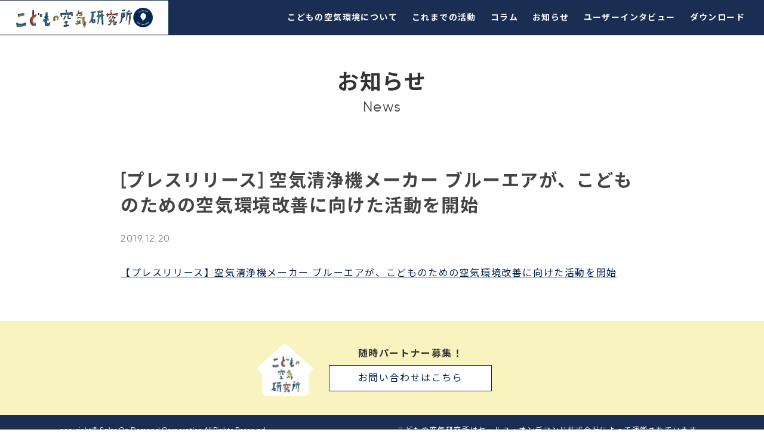

--- FILE ---
content_type: text/css
request_url: https://cafc.blueair.jp/wp/wp-content/themes/cafc.blueair.jp/assets/css/style.css
body_size: 46171
content:
/* CSS Document */
@import url("https://fonts.googleapis.com/css?family=Noto+Sans+JP:400,700");
@font-face {
  font-family: 'Gilroy-Regular';
  src: url("../fonts/webfonts/gilroy-regular-webfont.eot");
  src: url("../fonts/webfonts/gilroy-regular-webfont.eot?#iefix") format("embedded-opentype"), url("../fonts/webfonts/gilroy-regular-webfont.woff2") format("woff2"), url("../fonts/webfonts/gilroy-regular-webfont.woff") format("woff"), url("../fonts/webfonts/gilroy-regular-webfont.ttf") format("truetype");
}
@font-face {
  font-family: 'Gilroy-Medium';
  src: url("../fonts/webfonts/gilroy-medium-webfont.eot");
  src: url("../fonts/webfonts/gilroy-medium-webfont.eot?#iefix") format("embedded-opentype"), url("../fonts/webfonts/gilroy-medium-webfont.woff2") format("woff2"), url("../fonts/webfonts/gilroy-medium-webfont.woff") format("woff"), url("../fonts/webfonts/gilroy-medium-webfont.ttf") format("truetype");
}
@font-face {
  font-family: 'Gilroy-Bold';
  src: url("../fonts/webfonts/gilroy-bold-webfont.eot");
  src: url("../fonts/webfonts/gilroy-bold-webfont.eot?#iefix") format("embedded-opentype"), url("../fonts/webfonts/gilroy-bold-webfont.woff2") format("woff2"), url("../fonts/webfonts/gilroy-bold-webfont.woff") format("woff"), url("../fonts/webfonts/gilroy-bold-webfont.ttf") format("truetype");
}
@font-face {
  font-family: 'Gilroy-Light';
  src: url("../fonts/webfonts/gilroy-light-webfont.eot");
  src: url("../fonts/webfonts/gilroy-light-webfont.eot?#iefix") format("embedded-opentype"), url("../fonts/webfonts/gilroy-light-webfont.woff2") format("woff2"), url("../fonts/webfonts/gilroy-light-webfont.woff") format("woff"), url("../fonts/webfonts/gilroy-light-webfont.ttf") format("truetype");
}
body {
  font-family: "Gilroy-Regular", "Century Gothic", "HiraKakuStd", "Hiragino Kaku Gothic Pro", "Noto Sans JP", sans-serif;
  word-break: break-all;
  letter-spacing: 0.1em;
}
#section03 {
    margin: 0 0 80px;
    padding: 1.6rem 0;
}
img {
  vertical-align: bottom;
}
.col-sm-12 {
  width: 100% !important;
}
.col-sm-6 {
  width: 50% !important;
}
.col-sm-8 {
  width: 66.666% !important;
}
.col-sm-4 {
  width: 33.333% !important;
}
.site {
  overflow: hidden;
}
.wrap {
  margin-left: auto;
  margin-right: auto;
  max-width: 760px;
  padding-left: 1.333em;
  padding-right: 1.333em;
}
.align_text-right {
  text-align: right !important;
}
.align_text-center {
  text-align: center;
}
.align_text-left {
  text-align: left;
}
.flexBox {
  display: flex;
  flex-wrap: wrap;
}
p {
  margin: 0 0 1.0em;
  padding: 0;
}
p:empty {
  display: none;
}
a {
  color: rgba(68, 68, 68, 1);
  text-decoration: underline;
}
a.btn, a.link-btn {
  text-decoration: none;
}
a:hover, a:active {
  color: rgba(68, 68, 68, 1);
  outline: 0;
  text-decoration: none;
}
sub, sup {
  font-size: 10px;
}
button:hover:not(.mejs-container > button), button:focus, input[type="button"]:hover, input[type="button"]:focus, input[type="submit"]:hover, input[type="submit"]:focus {
  background-color: #192e52;
}
@media screen and (min-width: 30em) {
  body, button, input, select, textarea {
    font-size: 16px;
    font-size: 1rem;
  }
}
.l-header__nav {
  position: relative;
}
.js .menu-toggle {
  display: block;
  width: 64px;
  height: 64px;
  color: #fff;
  background-color: #192e52;
  margin: 0;
  border-radius: 0;
  position: fixed;
  right: 0;
  top: 0;
  z-index: 999;
  padding: 10px;
}
.js .menu-toggle span {
  font-size: 12px;
  display: block;
}
.menu-toggle .icon {
  width: 28px;
  height: 28px;
  margin: 0;
  top: 0;
}
.toggled-on .menu-globalnavi-container {
  padding-top: 64px;
}
.l-header__nav__inner {
  display: block;
  background-color: #192e52;
}
.l-header__nav__bland {
  width: 100%;
  padding: 17px 27vw 17px 7vw;
  background-color: #fff;
  position: fixed;
  z-index: 998;
  top: 0;
  left: 0;
}
.l-header__nav__bland a {
  display: flex;
  align-items: center;
}
.l-header__nav__bland a img {
  width: 218px;
	margin: 0 auto;
}
.l-header__nav__global {
  width: 100%;
  position: fixed;
  z-index: 997;
  top: 0;
  left: 0;
}
.l-header__nav__global a {
  color: #192e52;
  font-weight: 500;
  letter-spacing: 0.1em;
}
.main-navigation a {
  display: block;
  padding: 1.3em 0;
  text-decoration: none;
  font-weight: 600;
}
.flexbox {
  display: -webkit-box;
  display: -webkit-flex;
  display: -ms-flexbox;
  display: flex;
  -webkit-flex-wrap: wrap;
  -ms-flex-wrap: wrap;
  flex-wrap: wrap;
}
.l-header__nav__global a:hover {
  opacity: 0.7;
}
.link-blueair.forSP {
  padding: 0 1.695em;
}
.main-navigation {
  background-color: #fff;
}
.js .main-navigation .link-blueair {
  display: none;
}
.js .main-navigation.toggled-on .link-blueair {
  display: block;
}
[aria-expanded="false"] .icon-bars, [aria-expanded="true"] .icon-close {
  display: inline-block;
}
[aria-expanded="true"] .icon-bars, [aria-expanded="false"] .icon-close {
  display: none;
}
[aria-expanded="false"] .menu_name::after {
  content: 'Menu';
}
[aria-expanded="true"] .menu_name::after {
  content: 'Close';
}
.toggled-on .overlay {
  background-color: rgb(25, 46, 82);
  opacity: 0.702;
  position: absolute;
  width: 100%;
  height: 100%;
  z-index: 100;
}
.site-content {
  padding: 1.867em 0 0;
  overflow: hidden;
}
.site-content-contain {
  margin-top: 64px;
}
.home.page .site-content-contain {
  margin-top: 0;
}
.caution {
  color: rgba(136, 136, 136, 1);
  font-size: 10px;
  margin: 1.0rem 0;
  text-indent: 0;
  list-style: none;
}
.caption > li::before, .caution > li::before, .indent-list > li::before, .notes > li::before {
  display: inline;
  padding: .25em 0;
  vertical-align: top;
  width: 1%;
  white-space: nowrap;
  content: attr(data-indent-head);
}
.forSP {
  display: inherit;
}
.forPC {
  display: none;
}
/*---------------------------------

Home

----------------------------------*/
.home-section-main {
  background: url(../images/home-main_bg_sp.png) 50% 50% repeat-x;
  background-size: auto 560px;
  background-color: #fff;
  width: 100%;
  height: 560px;
  position: relative;
  margin: 0;
}
.site_logo {
  position: absolute;
  width: 286px;
  max-width: 620px;
  top: 120px;
  left: 50%;
  transform: translateX(-50%);
}
.home-section-main .illust {
  position: absolute;
  width: 30%;
}
.home-section-main .illustBox {
  position: absolute;
  display: block;
  width: 260px;
  height: 200px;
  margin: 0 auto;
  left: 50%;
  transform: translateX(-50%);
  bottom: 86px;
}
img.illust.illust01 {
  width: 100px;
  left: 0px;
  bottom: 10px;
}
img.illust.illust02 {
  width: 104px;
  left: 110px;
  bottom: 0;
}
img.illust.illust03 {
  bottom: 100px;
  left: 92px;
  transform: rotate(25deg);
  width: 100px;
}
img.illust.illust04 {
  width: 58px;
  right: 6px;
  bottom: 38px;
}
img.illust.illust05 {
  width: 58px;
  right: 0px;
  left: auto;
  top: auto;
  bottom: 150px;
}
.block-scroll.forSP {
  width: 100%;
  background-color: rgba(25, 46, 83, 1.00);
  position: absolute;
  bottom: 0;
  left: 0;
  height: 30px;
}
.block-scroll.forSP img {
  width: 16px;
}
.block-scroll.forSP a {
  display: block;
  text-align: center;
  height: 30px;
}
.home section h2 {
  font-size: 22px;
  font-weight: bold;
  color: rgb(51, 51, 51);
  line-height: 1.6;
  text-align: center;
  padding: 0 0 0 0;
  margin: 0 0 0 0;
}
section.home-section_01 {
  margin: 0 -1.6em;
  padding: 0 0 4rem;
  border-bottom: 1px solid #b8b8b8;	
}
@media screen and (min-width: 321px) {
  section.home-section_01 {
    position: relative;
    max-width: 530px;
    margin: 0 auto;
  }
}
@media screen and (min-width: 769px) {
  section.home-section_01 {
    max-width: none;
  }
}
.home .home-section_01 h2 {
  font-size: 24px;
  margin-bottom: 80px;
  padding: 2.4rem 0 0 1.6rem;
  font-weight: bold;
  text-align: left;
}
.home-section_01-block .imgBox {
  width: 158px;
  height: 128px;
  padding: 0 0 0 1rem;
  margin: 0.85rem 0 0 0;
}
.home-section_01-block .flexBox {
  align-items: flex-end;
}
@media screen and (min-width: 468px) {
  .home-section_01-block .flexBox {
    align-items: center;
  }
}
.home-section_01-block .textBox {
  width: 50%;
  font-size: 14px;
  padding: 1rem 1rem 0 1rem;
  margin: 0;
  -webkit-flex: 1;
  flex: 1;
}
.home-section_01 img.illust01 {
  position: absolute;
  top: 100px;
  right: -1rem;
  width: 120px;
}
.home-section_01 a.link-btn {
  position: absolute;
  left: 1.333rem;
  color: #192d55;
  display: flex;
  align-items: center;
  top: 136px;
  letter-spacing: 0;
}
.home-section_01 a.link-btn span {
  display: inline-block;
  padding: 0 0.5rem;
}
.home-section_01 a.link-btn::after {
  display: inline-block;
  content: '';
  width: 24px;
  height: 24px;
  background: url("../images/arrow-link.svg");
  background-size: 24px;
}
.home .bnr-blueair-box {
/*  padding: 0.75rem;*/
}
.bnr-blueair-inner .imgBox {
  text-align: center;
}
.bnr-blueair-inner .imgBox .img01 {
  width: 208px;
  margin-bottom: 12px;
}
.home .bnr-blueair-box .caution {
/*  padding: 0 0.75rem;*/
}
.home-section_02 {
  margin: 0 -1.333rem 60px;
  padding: 1.333rem 1.333rem;
  background-color: #f9f8f8;
}
.home-section_02 .illust01 {
  width: 90px;
  position: absolute;
  top: 30rem;
  left: -1rem;
}
/*.movie-item a::before {
  display: inline-block;
  content: '';
  background: url("../images/icon-play.png") center center no-repeat;
  width: 36px;
  height: 36px;
  background-size: 36px;
  position: absolute;
  top: 50%;
  left: 50%;
  transform: translateY(-50%) translateX(-50%);
  -webkit- transform: translateY(-50%) translateX(-50%);
  z-index: 10;
}*/
.backnumber {
  padding: 1rem 0;
  text-align: right;
}
.backnumber a.link-btn {
  color: #192d55;
  display: flex;
  align-items: center;
  justify-content: flex-end;
  letter-spacing: 0;
}
.backnumber a.link-btn::after {
  display: inline-block;
  content: '';
  width: 24px;
  height: 24px;
  background: url("../images/arrow-link.svg");
  background-size: 24px;
}
.backnumber a.link-btn span {
  padding: 0 0.5rem;
}
h2 span.sub-title {
  display: block;
  font-size: 16px;
  color: #7d7d7d;
  padding-bottom: 1rem;
  font-weight: 100;
  font-family: 'Gilroy-Light';
}
ul.feeds-news {
  list-style: none;
  margin-bottom: 1rem;
}
ul.feeds-news .feeds_item-news {
  padding: 0.5rem 0;
  border-bottom: 1px solid #dfdfdf;
}
.icon-new {
  border: 1px solid rgb(25, 46, 82);
  background-color: rgb(255, 255, 255);
  font-size: 12px;
  font-family: "Gilroy-Light" !important;
  color: rgb(25, 46, 82);
  padding: 1px 4px;
  margin: 0 0.5rem 0 0;
  height: 20px;
}
.feeds-news .feeds_item_title {
  font-size: 14px;
  color: rgb(68, 68, 68);
  line-height: 1.8;
	text-align:left;
}
.feeds-news .date {
  font-size: 12px;
  font-family: "Gilroy-Light";
  color: rgb(143, 144, 144);
  display: block;
}
.home-section_03 .illust01 {
  width: 164px;
  position: absolute;
  bottom: -5rem;
  left: -1rem;
}
.slick-list {
  overflow: inherit !important;
}
.slick-slide {
  position: relative;
}
.slick-slide a {
  position: relative;
  display: block;
}
.slick-slide .thumbnail {
  transition: 0.6s;
  -webkit-transition: 0.6s;
}
.slick-slide .thumbnail {
  transform: scale(0.64);
  border-color: #fff;
}
.slick-slide.slick-current .thumbnail {
  border: 4px solid #fff;
}
.slick-slide.slick-now .thumbnail {
  transform: scale(1.40);
  border-color: 4px solid #fff;
}
.slick-list.draggable {
  margin: 2rem 0;
}
.slide-dots {
  text-align: center;
}
ul.slide-dots {
  padding: 0 0 0 0;
  margin: 0;
}
.slide-dots li {
  display: inline-block;
  min-width: 8px;
  margin: 0 5px;
  text-align: center;
}
.slide-dots button {
  position: relative;
  text-indent: -9999px;
  background-color: transparent;
  padding: 0 0;
}
.slide-dots button::before {
  content: '○';
  font-size: 8px;
  text-indent: 0px;
  position: absolute;
  top: 0;
  left: 0;
  color: #192d55;
}
.slide-dots .slick-active button::before {
  content: '●';
  color: #192d55;
}
.btnMore a.link-btn {
  display: block;
  color: #192d55;
  border: 1px solid #192d55;
  text-align: center;
  font-size: 16px;
  padding: 0.5rem;
}
.btnMore a.link-btn:hover {
  display: block;
  color: #fff;
  background-color: #192d55;
}
.feeds-column {
  list-style: none;
}
.feeds-column .cat_style {
  background-color: rgb(255, 255, 255);
  font-size: 12px;
  color: rgb(74, 68, 68);
  padding: 1px 6px;
  margin: 0 0.25rem 0 0;
  height: 20px;
}
.home-section_04 .first_item .feeds_item_inner .feeds_item_title .title {
  display: block;
  margin-top: 0.25rem;
}
.cat_style.interview {
  background-color: #F1D6DA;
}
.cat_style.essay {
  background-color: #ead8b0;
}
.cat_style.season {
  background-color: #b8cfea;
}
.cat_style.other {
  background-color: #F9F3C0;
}
.feeds-news .cat_style {
    font-size: 12px;
    color: rgb(74, 68, 68);
    padding: 1px 6px;
    margin: 0 0.25rem 0 0;
    height: 20px;
}
.feeds-column .feeds_item_title {
  font-size: 16px;
  color: rgb(0, 40, 85);
  font-weight: bold;
}
.feeds-column .feeds_item_title br {
  display: none;
}
.feeds-column .date {
  display: block;
  font-size: 12px;
  font-family: "Gilroy-Light";
  color: rgb(143, 144, 144);
  padding: 2px 6px;
}
.feeds_item-column {
  margin: 1rem 0 0 0;
}
.feeds_item-column.first_item h4 a {
  display: block;
  font-size: 20px;
  margin: 0.75rem 0;
  color: rgb(0, 40, 85);
}
.excerpt p {
  margin: 0;
  font-size: 14px;
}
.link-more, .more-link {
  display: none;
}
.btnMore a.link-btn {
  max-width: 240px;
  margin: 0 auto;
  font-size: 16px;
  letter-spacing: 0;
}
/*---------------------------------

about

----------------------------------*/
.slug-about {
  font-size: 14px;
  color: rgb(68, 68, 68);
  line-height: 1.8;
  font-weight: 100;
}
.slug-about .imgBox {
  text-align: center;
  width: 100%;
  margin: 0 auto;
}
.imgBox.fixed-sp {
  max-width: 320px !important;
  margin: 0 auto;
  width: auto;
}
.slug-about .entry-header {
  display: none;
}
section {
  position: relative;
  margin: 0 -1.6em;
/*  padding: 1.6rem;*/
padding: 1.6rem 0;
}
.slug-about section h2 {
  font-size: 22px;
  font-weight: 600;
  color: rgb(51, 51, 51);
  line-height: 1.6;
  text-align: center;
  padding: 1rem 0 0 0;
  letter-spacing: 0.1em;
}
.slug-about section.about-section_main {
  margin: 0;
  padding: 0;
}
.slug-about section.about-section_main h2 {
  font-size: 24px;
  letter-spacing: 0.1em !important;
  line-height: 1.8;
  margin-left: auto;
  margin-right: auto;
  padding: 0 1rem;
  margin-top: -8px;
  margin-bottom: 0;
}
.slug-about h3 {
  font-size: 16px;
  font-weight: 600;
  color: rgb(68, 68, 68);
  line-height: 1.6;
  text-align: center;
  margin-bottom: 1.6em;
  margin-left: auto;
  margin-right: auto;
  letter-spacing: 0.1em;
}
.about-section_main .flexbox h2 {
  order: 1;
}
.about-section_main .flexbox h3 {
  padding-top: 12px;
  order: 3;
}
.about-section_main .flexbox .textBox {
  order: 4;
}
.about-section_main .flexbox .imgBox {
  order: 2;
}
.about-section_main .flexbox .imgBox {
  width: 246px;
}
.about-section_01, .about-section_03 {
  background-color: rgba(248, 248, 248, 1);
}
.about-section_01 .imgBox {
  position: relative;
  max-width: 400px;
  margin: 0 auto 2.6rem auto;
}
.about-section_01 .imgBox .img02 {
  width: 32vw;
  max-width: 160px;
  position: absolute;
  left: -1em;
  bottom: -1em;
}
.about-section_01 .imgBox .img03 {
  width: 22vw;
  max-width: 108px;
  position: absolute;
  right: -1em;
  bottom: -1em;
}
.about-section_02 h2 {
  margin-bottom: 0;
}
.about-section_02 h3.style-house {
  text-align: left;
  display: flex;
  margin: 0 0 0.75em;
}
.about-section_02 h3.style-house span {
  display: inline-block;
  width: 100%;
  padding: 0 0 0 0;
  font-size: 20px;
  line-height: 1.3;
  font-weight: 600;
}
.about-section_02 h3.style-house::before {
  display: inline-block;
  content: '';
  background: url(../images/house_icon.png) 0 0 no-repeat;
  width: 30px;
  height: 26px;
  background-size: 26px;
  margin-right: 8px;
}
.imgBox.fixed-sp.width-230 {
  width: 230px;
}
.about-section_02 h4 {
  text-align: center;
  font-size: 16px;
  color: rgba(68, 68, 68, 1);
  padding: 0;
  margin: 1.5em 0 0.75em;
}
.about-section_02 .caution.margin-half {
  margin: 4px auto 1rem auto;
}
.about-section_02 .caution {
  margin: 0.75rem 0 1.0rem 0;
}
.about-section_02 .flexBox .imgBox {}
.block-feature {
  margin: 0 -10px;
  padding: 0.75rem;
  background-color: rgb(250, 246, 213);
}
.block-feature h3 {
  font-size: 16px;
  margin: 1.6rem 0;
}
.about-section_02 .block-feature .caution {
  margin: 0rem 0 0.5rem 0;
}
.about-section_03 {
  position: relative;
}
.about-section_03 .illust {
  width: 90px;
  position: absolute;
  right: -2rem;
  top: 1rem;
}
.about-section_03 .imgBox {
  max-width: 224px;
  margin-bottom: 0;
}
.about-section_03 .illust {
  width: 90px;
  position: absolute;
  right: -2rem;
  top: 5rem;
  z-index: 1;
}
.about-section_main-inner {
  z-index: 2;
}
.bnr-blueair {
  background-color: rgb(25, 46, 82);
  padding: 15px 15px;
  z-index: 2;
  margin: 20px -15px 0;
}
.home .bnr-blueair {
  margin: 20px 0 0;
}
.bnr-blueair .img02 {
  margin: 1rem 0;
}
.bnr-blueair .img03 {
  margin-bottom: 0.25rem;
}
.entry-content .bnr-blueair a img {
  -webkit-box-shadow: none;
  box-shadow: none;
}
.about-section_03-block .imgBox {
  position: relative;
  width: 224px;
  height: 214px;
  background: url("../images/about_section03_bg.png") 0 0 no-repeat;
  background-size: 100%;
  margin: 0 auto;
}
.about-section_03-block .imgBox .inline-text {
  display: flex;
  justify-content: center;
  align-items: center;
  width: 100%;
  height: 244px;
  font-size: 20px;
  font-weight: bold;
  color: rgb(68, 68, 68);
  line-height: 1.6;
  text-align: left;
  letter-spacing: 0;
}
.about-section_03-block .imgBox .inline-text span {
  display: inline-block;
}
.about-section_03-block.last .textBox {
  margin-bottom: 0;
}
.about-section_04 {
  position: relative;
  padding-bottom: 0;
}
.about-section_04 .illust {
  position: absolute;
  width: 150px;
  top: -2.2rem;
  right: -5rem;
  z-index: 1;
}
.about-section_04 h3 {
  margin-bottom: 0.5rem;
}
.about-section_04 .flexBox {
  padding-top: 0.5rem;
}
.about-section_04 .textBox {
  padding-top: 0.5rem;
}
/*---------------------------------

news

----------------------------------*/
header.main-header {
  padding: 1.333rem 0;
  text-align: center;
}
header.main-header .category-title {
  font-size: 28px;
}
header.main-header em {
  display: block;
  color: rgba(68, 68, 68, 1);
  font-style: normal;
  font-weight: 100;
  font-size: 20px;
}
.feeds-news a, .feeds-column a, .feeds-movie a {
  text-decoration: none;
}
.archive .feeds_item_inner {
  display: flex;
  flex-wrap: wrap;
	margin: 10px 0 0 0;
}
.archive .feeds-news .date {
  font-size: 12px;
  order: 2;
}
.archive .feeds-news .feeds_item_title {
  font-size: 16px;
  order: 1;
}
.archive ul.feeds-news {
  max-width: 100%;
  margin: 0 auto;
  margin-bottom: 2rem;
}
.archive ul.feeds-news .feeds_item-news {
  border-bottom: 1px dotted #DEDEDE;
  padding: 0.75rem;
  display: flex;
  justify-content: space-between;
}
.page-numbers {
  display: inline-block;
  background-color: #fff;
  width: 24px;
  height: 24px;
  padding: 0;
  border-radius: 12px;
  margin: 0 4px;
}
nav.navigation.pagination {
  padding: 0;
  border: none;
}
a.page-numbers:hover {
  background-color: #012458;
  color: #fff !important;
  box-shadow: none !important;
}
.page-numbers.current {
  background-color: #012458;
  color: #fff;
}
.wrap.fixed-width {
  max-width: 1160px;
  margin: 0 auto;
}
.single .wrap.fixed-width {
  max-width: 876px;
  margin: 0 auto;
}
.wrap.fixed-width #main {
  padding: 0 0 2rem 0;
}
.tab {
  display: flex;
  flex-wrap: wrap;
  list-style: none;
  align-items: center;
  justify-content: center;
  font-size: 14px;
}
.tab a {
  padding: 12px 4px;
  background-color: #fff;
  margin: 0 auto;
  display: block;
  text-decoration: none;
}
.tab li {
  width: 33.333%;
  text-align: center;
}
.tab li a.is_active {
  background-color: #012458;
  color: #fff;
}
.tab li.interview a.is_active {
  background-color: #F1D6DA;
  color: #444;
}
.tab li.essay a.is_active {
  background-color: #ead8b0;
  color: #444;
}
.tab li.season a.is_active {
  background-color: #b8cfea;
  color: #444;
}
.tab li.other a.is_active {
  background-color: #F9F3C0;
  color: #444;
}
.archive .feeds-column .feeds_item_inner {
  display: block;
  padding: 0.75rem 0 0 0;
}
.single h2.post-title {
  text-align: left;
  font-size: 22px;
  padding: 1rem 0 0 0;
  margin-bottom: 1.333rem;
  color: #444;
}
.single .post-data {
  text-align: left;
}
.single .post-data span.date {
  color: #7E7E7E;
  margin-right: 12px;
  padding: 2px 0;
}
.single .post-data span.cat_style {
  font-size: 14px;
  margin-right: 12px;
  padding: 2px 8px;
}
.single-featured-image-header {
  margin-top: 2rem;
}
.single-entry {
  margin-top: 2rem;
  text-align: left;
}
.single-entry a {
  color: #012458;
  text-decoration: underline;
}
.single-entry a:hover {
  text-decoration: none;
}
.single-entry p {
  margin: 0 0 1.2em;
  padding: 0;
}
figcaption.wp-caption-text {
  text-align: right;
  font-style: normal;
  letter-spacing: 0.05rem;
}
.single-featured-image-header {
  border: none;
}
.single-entry .wp-caption {
  margin-bottom: 1.6rem;
}
.single-entry .disclaimer {
  margin-top: 2rem;
  padding-top: 2rem;
  border-top: 1px dotted #d5d5d5;
}
.single-entry .disclaimer p {
  color: rgba(136, 136, 136, 1);
  font-size: 12px;
  margin: 0 0 0.5rem 0;
}
.profile-entry {
  display: -webkit-flex;
  display: flex;
  flex-wrap: wrap;
  margin-top: 2rem;
  padding-top: 2rem;
  border-top: 1px dotted #d5d5d5;
}
.profile-thumbnail {
  max-width: 320px;
  margin: 0 auto;
}
.profile-content {
  padding: 1rem 0 0 0;
  text-align: left;
}
.profile-position {
  font-weight: bold;
}
.profile-name {
  font-weight: bold;
}
.profile-text {
  padding-top: 0.75rem;
}
.profile-text p {
  margin: 0;
}
@media screen and (min-width: 769px) {
  .profile-content {
    -webkit-flex: 1;
    flex: 1;
    padding: 1rem 0 0 1.5rem;
  }
  .profile-thumbnail {
    width: 200px;
  }
}
#boxer {
  width: 200px;
  height: 200px;
  position: absolute;
  right: 0;
  left: 0;
  z-index: 101;
  background: #000;
  border-radius: 0;
  box-shadow: none;
  opacity: 0;
  margin: 0 auto;
  padding: 0;
}
#boxer .boxer-video {
  width: 100%;
  height: 100%;
  border: 0;
}
#boxer .boxer-content {
  width: 100%;
  background: #000;
  opacity: 1;
  overflow: hidden;
  padding: 0;
}
#boxer .boxer-close {
  width: 38px;
  height: 38px;
  position: absolute;
  top: -12px;
  right: -12px;
  z-index: 105;
  background: #012458;
  border-radius: 100%;
  cursor: pointer;
  display: block;
  overflow: hidden;
  padding: 0;
  text-indent: 200%;
  white-space: nowrap;
}
#boxer .boxer-close:before {
  position: absolute;
  top: 0;
  right: 0;
  bottom: 0;
  left: 0;
  color: #fff;
  content: "\00d7";
  display: block;
  font-size: 28px;
  font-weight: 700;
  line-height: 38px;
  margin: auto;
  text-align: center;
  text-indent: 0;
  -webkit-transition: color .15s linear;
  transition: color .15s linear;
}
.boxer-video-wrapper {
  position: relative;
  margin: 1em auto;
  padding-top: 56.25%;
}
.boxer-video-wrapper iframe {
  position: absolute;
  top: 0;
  left: 0;
  width: 100% !important;
  height: 100% !important;
}
ul.feeds-movie {
  display: flex;
  flex-wrap: wrap;
  list-style: none;
}
ul.feeds-movie .feeds_item-movie {
  width: 100%;
  padding: 0.5rem 0;
}
ul.feeds-movie .thumbnail {
  position: relative;
}
ul.feeds-movie .thumbnail::before {
  display: inline-block;
  content: '';
  background: url("../images/icon-play.png") center center no-repeat;
  width: 36px;
  height: 36px;
  background-size: 36px;
  position: absolute;
  top: 50%;
  left: 50%;
  transform: translateY(-50%) translateX(-50%);
  -webkit- transform: translateY(-50%) translateX(-50%);
}
ul.feeds-movie .feeds_item_inner {
  text-align: left;
}
ul.feeds-movie .feeds_item_title {
  font-size: 16px;
  font-weight: bold;
  color: rgb(0, 40, 85);
    margin: 10px 0 0 0;
	line-height: 1.3;
}
ul.feeds-movie .read {
  display: block;
  font-size: 14px;
  margin: 0.5rem 0 0 0;
}
.boxer-control {
  display: none !important;
}
#boxer .boxer-position {
  color: #999;
  font-size: 12px;
  margin: 0;
  padding: 0;
  display: none;
}
.boxer-video-wrapper {
  margin: 0;
}
.page-404.flexBox {
  padding: 0 0 4rem;
  margin: 0 auto;
}
.page-404 header.main-header h1 {
  margin: 0
}
header.main-header .category-title {}
.page-404 header.main-header em {
  font-size: 18px;
}
.page-404 .textBox {
  text-align: center;
}
.page-404 .textBox p {
  font-size: 20px;
  font-weight: bold;
  text-align: center;
  padding: 1rem 2rem;
  margin: 0;
}
a.btn.btn_back {
  background-color: #192e52;
  padding: 12px 24px;
  color: #fff;
  margin: 1rem 0;
  display: inline-block;
}
.page-404 .imgBox {
  width: 120px;
  margin: 1rem auto;
}
.empty-post-message {
  font-size: 20px;
  margin: 2rem 0;
  text-align: left;
}
.icon.icon-bars {
  width: 25px;
  height: 20px;
  margin: 0 3px 2px 0;
  top: 0;
}
.icon.icon-close {
  width: 24px;
  height: 20px;
  margin-right: 4px;
  margin-bottom: 2px;
}
.home .l-header__nav__bland {
  display: none;
}
.home .l-header__nav__bland.active {
  display: block;
}
.home .is-fixed .l-header__nav__bland {
  display: block;
}
.home .is-fixed .home-section-main {
  display: none;
}
.imgBox.space-over {
  margin: 0 -10px;
}
@media screen and (min-width: 769px) {
  .l-header__nav__global a:hover {
    opacity: 0.85;
    color: #fff;
  }
  header.main-header {
    padding: 3rem 0;
  }
  .archive ul.feeds-news .feeds_item-news::after {
    display: inline-block;
    content: '';
    width: 24px;
    height: 24px;
    background: url("../images/arrow-link.svg");
    background-size: 24px;
  }
  header.main-header .category-title {
    font-size: 36px;
  }
  header.main-header em {
    font-size: 24px;
  }
  .archive .feeds-news .date {
    font-size: 16px;
    order: 1;
    padding: 0;
    margin-right: 20px;
  }
  .archive .feeds-news .feeds_item_title {
    font-size: 16px;
    order: 2;
  }
ul.feeds-movie .feeds_item_title {
    margin: 0;
}
  .archive ul.feeds-news {
    margin-bottom: 60px;
  }
  .tab {
    display: flex;
    flex-wrap: wrap;
    list-style: none;
    align-items: center;
    justify-content: left;
    font-size: 16px;
  }
  .tab li {
    width: auto;
    text-align: center;
  }
  .tab a {
    padding: 12px 24px;
  }
  .archive ul.feeds-column {
    display: flex;
    flex-wrap: wrap;
    width: auto;
    margin: 0 -2rem;
  }
  .archive li.feeds_item-column {
    width: 33.333%;
    padding: 2rem;
    margin: 0;
  }
  .archive .feeds-column .feeds_item_inner {
    text-align: left;
  }
  .archive .feeds-column .thumbnail {
    width: 100%;
    height: 230px;
    overflow: hidden;
  }
  .wrap.fixed-width #main {
    padding: 0 0 3rem 0;
  }
  ul.feeds-movie .feeds_item-movie {
    width: 50%;
    padding: 1rem 1.85rem;
	margin: 0 auto;
  }
  .single h2.post-title {
    font-size: 30px;
  }
  .single-entry .wp-caption {
    margin-bottom: 3rem;
  }
  .page-404.flexBox {
    width: 880px;
    padding: 0;
    margin: 6rem auto;
    align-items: center;
  }
  .page-404 header.main-header h1 {
    margin: 0
  }
  .page-404 header.main-header em {
    font-size: 18px;
  }
  .page-404 header.main-header {
    padding: 2rem 0;
  }
  header.main-header .category-title {
    font-size: 36px;
  }
  .page-404 .textBox {
    text-align: center;
  }
  .page-404 .textBox p {
    padding: 1rem 2rem 3rem;
    margin: 0;
    display: block;
  }
  .page-404 .imgBox {
    display: block;
    width: 380px;
  }
  .page-404 .imgBox img {
    width: 100%;
  }
}
/*---------------------------------

footer

----------------------------------*/
.footer-block-partner {
  background-color: rgb(249, 243, 192);
  text-align: center;
  padding: 0.75rem;
}
.footer-block-partner h3 {
  padding-top: 0.75rem;
  margin-bottom: 0.5rem;
  font-size: 16px;
}
.footer-block-partner .btn {
  border: 1px solid rgb(0, 40, 85);
  background-color: rgb(255, 255, 255);
  color: rgb(0, 40, 85);
  padding: 0.5rem 0.75rem;
  margin: 0.5rem auto;
  width: 90%;
  max-width: 250px;
  display: block;
}
.site-footer {
  border-top: none;
  width: 100%;
}
.site-footer .wrap {
  padding: 0 0.75rem;
}
.site-footer .footer-block-widgets {
  padding-bottom: 0.5rem;
  padding-top: 0.5rem;
  text-align: center;
  background-color: rgba(25, 46, 82, 1);
  color: rgba(255, 255, 255, 1);
}
.site-footer .footer-block-widgets .site-info {
  margin-bottom: 0;
}
.site-footer .footer-block-widgets .flexbox {
  justify-content: center;
}
.site-footer .footer-block-widgets a {
  color: rgba(255, 255, 255, 1);
}
.site-footer .footer-block-widgets .read {
  font-size: 10px;
  width: 100%;
  padding: 1rem 0;
}
.site-footer .footer-block-widgets small {
  font-size: 10px;
  letter-spacing: -0.01rem !important;
  margin: 0 0;
}
.footer-block-partner {
  padding: 20px 0 15px;
}
.footer-block-partner-inner .imgBox {
  width: 128px;
  margin: 0 auto;
}
@media screen and (min-width: 20em) {}
@media screen and (min-width: 30em) {}
@media screen and (min-width: 769px) {
  .blog:not(.has-sidebar) #primary article, .archive:not(.page-one-column):not(.has-sidebar) #primary article, .search:not(.has-sidebar) #primary article, .error404:not(.has-sidebar) #primary .page-content, .error404.has-sidebar #primary .page-content, body.page-two-column:not(.archive) #primary .entry-content, body.page-two-column #comments {
    float: none;
    width: 100%;
  }
  .col-md-12 {
    width: 100% !important;
  }
  .col-md-6 {
    width: 50% !important;
  }
  .col-md-8 {
    width: 66.666% !important;
  }
  .col-md-4 {
    width: 33.333% !important;
  }
  .wrap {
    margin-left: auto;
    margin-right: auto;
    width: 100%;
    max-width: inherit;
    padding-left: 0;
    padding-right: 0;
    text-align: center;
  }
  .forSP {
    display: none;
  }
  .forPC {
    display: inherit;
  }
  .site-content {
    padding: 0;
  }
  .page .site-content-contain {
    margin-top: 72px;
  }
  .l-header {
    position: fixed;
    top: 0;
    left: 0;
    width: 100%;
    border-bottom: 1px solid #dfdfdf;
    z-index: 999;
    -moz-transition: all 0.3s;
    -o-transition: all 0.3s;
    -webkit-transition: all 0.3s;
    transition: all 0.3s;
  }
  .home .l-header {
    position: static;
  }
  .l-header__nav__bland {
    position: static;
  }
  .l-header__nav__inner {
    display: flex;
    align-items: center;
    justify-content: space-between;
  }
  .l-header__nav__global a {
    color: #fff;
  }
  .js .menu-toggle {
    display: none;
  }
  .overlay {
    display: none;
  }
  .l-header__nav__bland {
    padding: 12px 4vw 12px 4vw;
    position: static;
    width: 36%;
  }
  .l-header__nav__bland a img {
    width: 100%;
    max-width: 330px;
  }
  .main-navigation {
    background-color: rgb(25, 46, 82);
  }
  .js .main-navigation ul {
    text-align: right;
    padding: 0 1.25rem;
    background-color: rgb(25, 46, 82);
    display: flex;
    justify-content: flex-end;
    border: 0;
  }
  .main-navigation li {
    padding: 0 0.5rem;
    font-size: 12px;
    border: none;
  }
  .home .l-header__nav__global {
    width: 100%;
    margin-top: 0;
    position: static;
    margin: 0 auto;
  }
  .home .l-header__nav__global, .l-header__nav__global {
    width: 90%;
    margin-top: 0;
    position: static;
  }
  .js .home .main-navigation ul {
    justify-content: center;
  }
  .js .home .is-fixed .main-navigation ul {
    justify-content: flex-end;
  }
  section.home-section_01 {
    margin: 0 -1.6em;
    padding: 3.125rem 0 3.75rem;
    border-bottom: 1px solid #b8b8b8;
  }
  .home-section_01 .section-inner {
    width: 1080px;
    margin: 0 auto;
  }
  .home .home-section_01 h2 {
    margin-bottom: 0;
    padding: 0 0 0 2rem;
    text-align: left;
    font-size: 40px;
  }
  .home-section_01 a.link-btn {
    font-size: 16px;
    left: auto;
    color: #192d55;
    display: flex;
    align-items: center;
    top: auto;
    padding: 1rem 0 0 2rem;
  }
  .home-section_01-block.forPC {
    width: 706px;
    margin: -4rem auto 0;
  }
  .home-section_01 img.illust01 {
    position: absolute;
    top: -10px;
    right: 7rem;
    width: 226px;
  }
  .home-section_01 img.illust02 {
    position: absolute;
    top: 260px;
    left: -2rem;
    right: auto;
    width: 200px;
  }
  .home-section_01 img.illust03 {
    position: absolute;
    top: 380px;
    right: 0rem;
    width: 136px;
  }
  .home .bnr-blueair-box {
    padding: 0;
    max-width: 1180px;
    margin: 70px auto 0;
  }
  .bnr-blueair-inner .imgBox .img01 {
    width: 346px;
  }
  .home section h2 {
    font-size: 36px;
    padding: 0rem 0 0 0;
    margin: 0 0 0 0;
  }
  h2 span.sub-title {
    font-size: 24px;
  }
  ul.feeds-news {
    max-width: 800px;
    margin: 1.875rem auto;
  }
  .feeds_item_inner {
    display: flex;
    flex-wrap: wrap;
  }
  .feeds-news .date {
    order: 1;
    padding: 0 6px;
    display: inline-block;
  }
  .home .feeds-news .date {
    order: 1;
    padding: 0 0;
    display: inline-block;
    margin-right: 20px;
  }
  .feeds-news .feeds_item_title {
    order: 3;
  }
  .feeds-news .icon-new {
    order: 2;
    padding: 0px 4px;
    margin: 0 10px 0 0;
    height: 20px;
    display: inline-block;
    line-height: 1.6;
  }
  ul.feeds-news .feeds_item-news {
    border-bottom: none;
  }
  section .section-inner {
    position: relative;
    width: 1080px;
    margin: 0 auto;
  }
  .backnumber {
    padding: 0;
  }
  .backnumber a.link-btn {
    font-size: 16px;
  }
  .home-section_02, .home-section_03, .home-section_04 {
    padding: 3.75rem;
  }
  .home-section_02 .illust01 {
    width: 135px;
    position: absolute;
    bottom: -20rem;
    right: -4rem;
    top: auto;
  }
  .movieList-block {
    width: 980px;
    margin: 1.875rem auto;
    overflow: hidden;
  }
  .movieList {
    max-width: 530px;
    margin: 0 auto;
  }
  .slick-slide {
    display: block;
    position: relative;
    z-index: 1;
  }
  .slick-slide.slick-now {
    z-index: 2;
  }
  .slide-arrow.prev-arrow {
    position: absolute;
    top: 50%;
    left: 40px;
    z-index: 10;
    width: 40px;
    margin-top: -56px;
    cursor: pointer;
  }
  .slide-arrow.next-arrow {
    position: absolute;
    top: 50%;
    right: 40px;
    z-index: 10;
    width: 40px;
    margin-top: -56px;
    cursor: pointer;
  }
  .movie-item a::before {
    width: 60px;
    height: 60px;
    background-size: 60px;
  }
  .home-section_03 .illust01 {
    width: 320px;
    position: absolute;
    bottom: -5rem;
    left: -2rem;
  }
  ul.feeds-column {
    display: flex;
    flex-wrap: wrap;
    width: 100%;
  }
  /*---------------------------------

home

----------------------------------*/
  .home-section-main {
    background: url(../images/home-main_bg.png) 50% 50% no-repeat;
    background-size: auto 100%;
    background-color: #fff;
    width: 100%;
    height: 600px;
    padding: 0;
  }
  .home-section-main-inner {
    margin: 0 auto;
    position: absolute;
    top: 50%;
    left: 50%;
    transform: translateY(-50%) translateX(-50%);
    -webkit- transform: translateY(-50%) translateX(-50%);
  }
  .site_logo {
    width: 90%;
    max-width: 620px;
    top: 48%;
    left: 50%;
    transform: translateY(-48%) translateX(-50%);
    -webkit- transform: translateY(-48%) translateX(-50%);
  }
  .illustBox {
    position: absolute;
    width: 1200px;
    height: 600px;
    margin: 0 auto;
    top: 50%;
    left: 50%;
    transform: translateY(-50%) translateX(-50%);
    -webkit- transform: translateY(-50%) translateX(-50%);
  }
  .home-section-main .illust {
    position: absolute;
    width: 30%;
  }
  .home-section-main .illustBox {
    position: relative;
    display: block;
    width: 1180px;
    height: 600px;
    margin: 0 auto;
    left: auto;
    transform: none;
    bottom: auto;
  }
  .home-section-main img.illust {}
  .home-section-main img.illust.illust01 {
    width: 164px;
    left: -4px;
    top: auto;
    bottom: 72px;
  }
  .home-section-main img.illust.illust02 {
    width: 172px;
    left: 192px;
    top: auto;
    bottom: 80px;
  }
  .home-section-main img.illust.illust03 {
    width: 164px;
    top: auto;
    left: auto;
    bottom: 60px;
    right: 162px;
    transform: rotate(0);
  }
  .home-section-main img.illust.illust04 {
    width: 96px;
    right: 60px;
    top: auto;
    bottom: 70px;
  }
  .home-section-main img.illust.illust05 {
    width: 80px;
    right: -8px;
    top: auto;
    bottom: 152px;
  }
  .home-section_04 {
    padding: 3.75rem 1.6rem 3.75rem;
  }
  .home-section_04 .illust01.forPC {
    position: absolute;
    width: 270px;
    top: -1rem;
    right: -4rem;
  }
  .home-section_04 .feeds-column {
    width: auto;
    margin: 0 -2.55rem 1.25rem;
  }
  .home-section_04 .feeds_item-column {
    width: 33.333%;
    padding: 2.25rem 2.55rem 1.25rem;
    margin: 0;
  }
  .home-section_04 .feeds_item-column.first_item {
    display: flex;
    flex-wrap: wrap;
    width: 100%;
    align-items: flex-end;
  }
  .home-section_04 .feeds_item-column .feeds_item_inner {
    display: block;
    text-align: left;
    padding: 0.75rem 0 0 0;
  }
  .home-section_04 .feeds_item-column .feeds_item_inner .date {
    padding: 0;
  }
  .home-section_04 .thumbnail {
    width: 480px;
  }
  .home-section_04 .thumbnail {
    width: 480px;
    height: 345px;
    overflow: hidden;
    position: relative;
  }
  .feeds_item-column.size-small .thumbnail {
    position: relative;
    width: 100%;
    height: 220px;
    overflow: hidden;
  }
  .feeds_item-column .thumbnail img {
    height: 100%;
    width: auto;
    max-width: none;
    position: absolute;
    top: 50%;
    left: 50%;
    transform: translateY(-50%) translateX(-50%);
    -webkit- transform: translateY(-50%) translateX(-50%);
  }
  .home-section_04 .first_item .feeds_item_inner {
    width: 592px;
    text-align: left;
    padding: 0 48px;
  }
  .home-section_04 .first_item .feeds_item_inner .feeds_item_title a {
    font-size: 28px;
    color: rgb(0, 40, 85);
    line-height: 1.486;
  }
  .backnumber {
    width: 100%;
  }
  iframe {
    margin: 0;
  }
  .close {
    position: absolute;
    top: -1rem;
    right: -1rem;
  }
  .close img {
    width: 38px;
  }
  .slide-dots {
    height: 40px;
  }
  .slide-dots li {
    display: none;
  }
  .excerpt p {
    font-size: 16px;
    margin: 0 0 48px 0;
  }
  /*---------------------------------

about

----------------------------------*/
  .slug-about section h2 {
    font-size: 36px;
    font-weight: 600;
    padding: 2rem 0 0 0;
  }
  .about-section_main-inner {
    width: 760px;
    margin: 0 auto;
    position: relative;
  }
  .about-section_main-inner p {
    font-size: 16px;
    line-height: 1.8;
    letter-spacing: 0.14rem;
    text-align: left;
    padding: 0;
  }
  section.about-section_main {
    background: url(../images/about_main_bg.png) center 2rem no-repeat;
    background-size: 1233px;
  }
  .about-section_main-inner.flexbox {
    width: 880px;
    margin: 0 auto;
    text-align: center;
    padding: 2rem 0;
  }
  .slug-about section.about-section_main h2 {
    font-size: 40px;
    width: 640px;
    margin: 0 auto;
    padding: 1.4rem 0 0 0;
    line-height: 1.5;
    letter-spacing: 0.1em !important;
  }
  .imgBox.fixed-sp {
    max-width: none !important;
    margin: 0 auto;
    width: auto;
  }
  .about-section_main .flexbox h2 {
    order: 1;
  }
  .about-section_main .flexbox h3 {
    width: 100%;
    font-size: 20px;
    line-height: 1.8;
    order: 2;
  }
  .about-section_main .flexbox .textBox {
    width: 500px;
    text-align: left;
    order: 3;
  }
  .about-section_main .flexbox .imgBox {
    width: 320px;
    order: 4;
  }
  .about-section_01 .imgBox .img02 {
    left: -5em;
    bottom: -1em;
  }
  .about-section_01 .imgBox .img03 {
    right: -5em;
    bottom: -1em;
  }
  .about-section_01 .textBox {
    width: 600px;
    margin: 0 auto;
  }
  ul.caution {
    text-align: left;
    padding: 0 2.4rem;
  }
  .about-section_01 ul.caution {
    width: 640px;
    padding: 0;
    margin: 1.5rem auto;
  }
  .about-section_main-inner.flexbox ul.caution {
    padding: 0 0;
  }
  section.about-section_02 {
    position: relative;
  }
  section.about-section_02 .illust {
    position: absolute;
    width: 320px;
    top: -8rem;
    left: -13.5375rem;
  }
  .about-section_02 h3.style-house {
    font-size: 28px;
    align-items: center;
  }
  .about-section_02 h3.style-house::before {
    width: 54px;
    height: 44px;
    background-size: 48px;
    margin-right: 10px;
    margin-left: 24px;
  }
  .about-section_02 h3.style-house span {
    padding: 0;
    font-size: 28px;
  }
  .imgBox.fixed-sp.width-230 {
    width: auto;
  }
  .about-section_02 h4 {
    font-size: 20px;
    margin: 1.25rem 0;
  }
  .about-section_02 .caution {
    margin: 0 0;
  }
  .about-section_02 .flexBox {
    margin: 0 auto;
    width: 700px;
  }
  .about-section_main-inner .col-md-6 {
    padding: 0 3.125rem;
    margin-bottom: 1.25rem;
  }
  .about-section_02 .img04 {
    width: 580px;
  }
  .about-section_02 .textBox {
    width: 598px;
    margin: 0 auto;
  }
  .about-section_02 ul.caution {
    width: 598px;
    text-align: left;
    padding: 0 0;
    margin: 1.0rem auto 1.875rem;
  }
  .block-feature {
    margin: 2rem 0 1rem;
    padding: 3.175rem 4.375rem;
  }
  .block-feature h3 {
    margin: 0 0 1.6rem;
  }
  .about-section_02 .block-feature .textBox {
    width: auto;
    margin: 0 auto;
  }
  .about-section_02 .block-feature ul.caution {
    width: auto;
    text-align: left;
    padding: 0 0;
    margin: 0.75rem auto 0rem;
  }
  .block-feature h3 {
    font-size: 20px;
  }
  .about-section_02 .block-feature .writer {
    text-align: right;
    margin: 0;
  }
  .about-section_03 .illust {
    width: 160px;
    position: absolute;
    right: -13.4375rem;
    top: -3.75rem;
    z-index: 1;
  }
  .about-section_03-block {
    align-items: center;
  }
  .about-section_03-block .imgBox {
    width: 33.333%;
  }
  .about-section_03-block .textBox {
    width: 66.666%;
  }
  .about-section_03-block .imgBox {
    width: 274px;
    height: 244px;
  }
  div.about-section_03-block.last .imgBox {
    height: 214px;
  }
  .about-section_03 .writer {
    text-align: right;
  }
  .bnr-blueair-box {
    margin: 0 -210px;
  }
  .bnr-blueair.forPC {
    display: flex;
    padding: 0;
    margin: 7rem 0 10px;
  }
  .bnr-blueair .photo {
    width: 300px;
    height: 300px;
  }
  .bnr-blueair-inner {
    width: 880px;
    padding: 2rem 2rem 0 2rem;
  }
  .bnr-blueair-top {
    padding: 28px;
    display: flex;
    align-items: center;
    padding: 0;
  }
  .bnr-blueair-top .imgBox {
    width: 365px;
    max-width: 365px;
    padding: 0;
    margin: 0 0 0 16px;
  }
  .bnr-blueair .img02 {
    margin: 0 0 0.75rem 0;
  }
  .bnr-blueair-top .linkBox {
    width: 390px;
    padding: 0;
    text-align: left;
    margin-left: 30px;
  }
  .bnr-blueair .img02 {
    width: 300px;
  }
  .bnr-blueair-bottom {
    padding: 0 1rem 0 0;
  }
  .bnr-blueair-bottom a, .bnr-blueair-bottom a:hover {
    text-decoration: none;
  }
  .bnr-blueair-box ul.caution {
    text-align: left;
    padding: 0 0;
    margin-bottom: 0;
  }
  .about-section_04 .illust {
    position: absolute;
    width: 250px;
    top: -5.2rem;
    right: -15.5375rem;
    z-index: 1;
  }
  .about-section_04 h3, .about-section_04 p {
    text-align: left;
  }
  .about-section_04 p {
    padding: 0;
  }
  .about-section_04 .imgBox, .about-section_04 .textBox {
    padding: 1.6rem;
  }
  ul.feeds-movie .thumbnail::before {
    width: 60px;
    height: 60px;
    background-size: 60px;
  }
  .footer-block-partner {
    padding: 2rem;
  }
  .footer-block-partner-inner {
    width: 420px;
    margin: 0 auto;
    display: flex;
    align-items: flex-end;
  }
  .footer-block-partner-inner h3 {
    font-size: 16px;
  }
  .footer-block-partner-inner .textBox {
    padding: 0 1.6rem;
    width: 100%;
  }
  .footer-block-partner .btn {
    width: 100%;
    max-width: none;
    display: block;
  }
  .site-footer .footer-block-widgets {
    padding: 1rem 0.75rem;
  }
  .site-footer .footer-block-widgets .flexbox {
    justify-content: center;
    align-items: center;
  }
  .site-footer .footer-block-widgets .read {
    width: 50%;
    text-align: right;
    font-size: 12px;
    order: 2;
    line-height: 1.5;
    margin: 0;
    padding: 0;
  }
  .site-footer .footer-block-widgets .read br {
    display: none;
  }
  .site-footer .footer-block-widgets small {
    width: 50%;
    text-align: left;
    font-size: 12px;
    letter-spacing: 0rem !important;
    order: 1;
    margin: 0;
    line-height: 1.5;
  }
  footer .site-info {
    width: 1080px;
    margin: 0 auto;
  }
  .is-fixed {
    position: fixed !important;
    top: 0;
    left: 0;
    z-index: 999;
    width: 100%;
  }
  .imgBox.space-over {
    margin: 0 auto;
  }
}
@media screen and (min-width: 1330px) {
  .main-navigation li {
    font-size: 16px;
    padding: 0 1.5rem;
  }
  .js .main-navigation ul {
    padding: 0 1.5rem;
  }
}
@media screen and (min-width: 1024px) {
  .l-header__nav__bland {
    padding: 12px 2vw;
    width: 22%;
  }
  .home .is-fixed .l-header__nav__global, .l-header__nav__global {
    width: 78%;
  }
  .main-navigation li {
    padding: 0 0.75rem;
    font-size: 14px;
    border: none;
  }
}
#boxer .boxer-video {}
#boxer {
  z-index: 1000;
}
#boxer-overlay {
  z-index: 999;
}
.is-fixed-bottom {
  position: fixed;
  bottom: 0px;
}
.linkArea{
	margin:25px 0;
}

@media screen and (max-width: 468px) {
	#section04{
	margin: 40px 0 0;
	}
}

/*　20200610追加　*/
.ct-video {
	max-width: 1140px;
	width: 100%;
	padding: 0 30px;
	margin: 70px auto 100px;
}

@media (max-width: 756px) {
.ct-video {
	padding: 0;
	margin: 40px auto 0px;
	}	
}
/*　20200610追加　//*/


/*  ユーザーインタヴュー1つのためスリックスライダー強制停止  */
/*.slick-track{
transform: none!important;
}*/
/*  ユーザーインタヴュー1つのためスリックスライダー強制停止  //*/

/*  youtubeのロードアイコン非表示  */
.boxer-loading{
	display:none!important;
}
/*  youtubeのロードアイコン非表示  //*/


--- FILE ---
content_type: application/javascript
request_url: https://cafc.blueair.jp/wp/wp-content/themes/cafc.blueair.jp/assets/js/movielist.js
body_size: 1911
content:
// JavaScript Document
jQuery(function($){
  var slide = jQuery('.movieList');
		var slideNum = jQuery('.movieList').children().length;
		
		//アニメーション開始前にクラスを外す
		slide.on('beforeChange', function(event, slick, currentSlide, nextSlide){
			jQuery(this).find('.slick-slide').removeClass('slick-now');
		});
 
		//アニメーション完了後、アクティブな要素＋その要素が複製された要素にクラスを付加
		//「data-slick-index」属性で連番が振られるのでそれを利用する
		slide.on('afterChange', function(event, slick, currentSlide, nextSlide){
			jQuery(this)
				.find('.slick-slide[data-slick-index="' + currentSlide + '"]')
/*				.add('.slick-slide[data-slick-index="' + (slideNum - currentSlide) + '"]')*/
				.add('.slick-slide[data-slick-index="' + (slideNum + currentSlide) + '"]')
				.addClass('slick-now');
		});
 
		//初回のみ、1枚目の要素にクラスを付加
		slide.on('init',function(){
			jQuery(this).find('.slick-current').addClass('slick-now');
		});
  slide.slick({
    centerMode: true,
    centerPadding: '100px',
    slidesToShow: 1,
    dots: true,
    dotsClass: 'slide-dots',
    arrows: true,
    prevArrow: '<img src="https://cafc.blueair.jp/wp/wp-content/themes/cafc.blueair.jp/assets/images/icon-slide-prev.png" class="slide-arrow prev-arrow">',
    nextArrow: '<img src="https://cafc.blueair.jp/wp/wp-content/themes/cafc.blueair.jp/assets/images/icon-slide-next.png" class="slide-arrow next-arrow">',
    responsive: [{
        breakpoint: 768,
        settings: {
          arrows: true,
          centerMode: true,
          centerPadding: '40px',
          slidesToShow: 1
        }
      },
      {
        breakpoint: 480,
        settings: {
          arrows: false,
          centerMode: true,
          centerPadding: '50px',
          slidesToShow: 1
        }
      }
    ]
  });
  jQuery(".boxer").boxer();
});